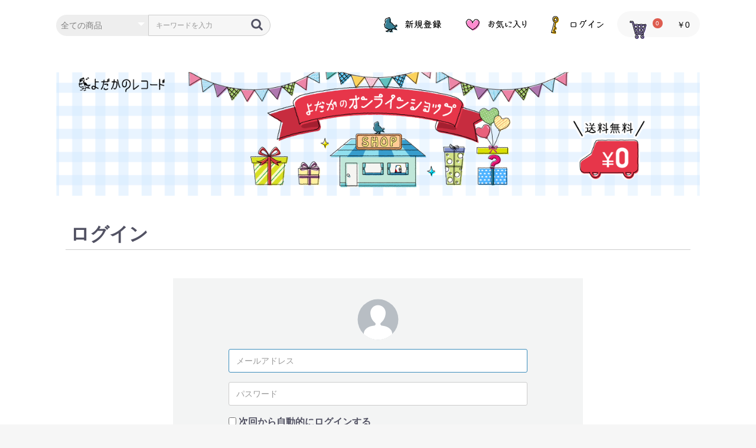

--- FILE ---
content_type: text/html; charset=UTF-8
request_url: https://yodakashop.com/mypage/login
body_size: 4580
content:
<!doctype html>
<html lang="ja">
<head prefix="og: http://ogp.me/ns# fb: http://ogp.me/ns/fb# product: http://ogp.me/ns/product#">
    <meta charset="utf-8">
    <meta name="viewport" content="width=device-width, initial-scale=1, shrink-to-fit=no">
    <meta name="eccube-csrf-token" content="XMIWu9YFfptJcPDWnhyGrX7fxtwUuIp5FwFN2BWlJ_I">
    <title>よだかのオンラインショップ / MYページ/ログイン</title>
                        <meta name="robots" content="noindex">
            <link rel="icon" href="/html/user_data/assets/img/common/favicon.ico">
    <link rel="stylesheet" href="https://stackpath.bootstrapcdn.com/bootstrap/3.4.1/css/bootstrap.min.css" integrity="sha384-HSMxcRTRxnN+Bdg0JdbxYKrThecOKuH5zCYotlSAcp1+c8xmyTe9GYg1l9a69psu" crossorigin="anonymous">
    <link rel="stylesheet" href="https://use.fontawesome.com/releases/v5.3.1/css/all.css" integrity="sha384-mzrmE5qonljUremFsqc01SB46JvROS7bZs3IO2EmfFsd15uHvIt+Y8vEf7N7fWAU" crossorigin="anonymous">
    <link rel="stylesheet" href="//cdn.jsdelivr.net/jquery.slick/1.6.0/slick.css">
    <link rel="stylesheet" href="/html/template/default/assets/css/style.css">
        <script src="https://code.jquery.com/jquery-3.3.1.min.js" integrity="sha256-FgpCb/KJQlLNfOu91ta32o/NMZxltwRo8QtmkMRdAu8=" crossorigin="anonymous"></script>
    <script>
        $(function() {
            $.ajaxSetup({
                'headers': {
                    'ECCUBE-CSRF-TOKEN': $('meta[name="eccube-csrf-token"]').attr('content')
                }
            });
        });
    </script>
                    <link rel="stylesheet" href="/html/user_data/assets/css/customize.css">
</head>
<body id="page_mypage_login" class="mypage">

<div class="ec-layoutRole">
                <div class="ec-layoutRole__header">
                <!-- ▼ヘッダー(商品検索・ログインナビ・カート) -->
            <div class="ec-headerNaviRole">
    <div class="ec-headerNaviRole__left">
        <div class="ec-headerNaviRole__search">
            
<div class="ec-headerSearch">
    <form method="get" class="searchform" action="/products/list">
        <div class="ec-headerSearch__category">
            <div class="ec-select ec-select_search">
                            <select name="category_id" class="category_id"><option value="">全ての商品</option><option value="7">ドラマチック謎解きグッズ</option><option value="8">キャンペーン</option><option value="9">その他のグッズ</option></select>
    
            </div>
        </div>
        <div class="ec-headerSearch__keyword">
            <div class="ec-input">
                <input type="search" name="name" maxlength="50" class="search-name" placeholder="キーワードを入力" />
                <button class="ec-headerSearch__keywordBtn" type="submit">
                    <div class="ec-icon">
                        <img src="/html/template/default/assets/icon/search-dark.svg" alt="">
                    </div>
                </button>
            </div>
        </div>
    </form>
</div>

        </div>
        <div class="ec-headerRole__navSP">
            
<div class="ec-headerNavSP">
    <i class="fas fa-bars"></i>
</div>
        </div>
    </div>
    <div class="ec-headerNaviRole__right">
        <div class="ec-headerNaviRole__nav">
            
<div class="ec-headerNav">
            <div class="ec-headerNav__item">
            <a href="https://yodakashop.com/entry">
                <span class="ec-headerNav__itemIcon"><img src="/html/user_data/assets/imgs/buttons/regi-1.png"  alt="registration"></span>
                <span  class="ec-headerNav__itemLink" ><img src="/html/user_data/assets/imgs/buttons/regi-2.png" alt="registration"></span>
            </a>
        </div>
                    <div class="ec-headerNav__item">
                <a href="https://yodakashop.com/mypage/favorite">
                <span class="ec-headerNav__itemIcon"><img src="/html/user_data/assets/imgs/buttons/favorite-1.png"  alt="favorite"></span>
                <span  class="ec-headerNav__itemLink" ><img src="/html/user_data/assets/imgs/buttons/favorite-2.png" alt="favorite"></span>
                </a>
            </div>
                <div class="ec-headerNav__item">
            <a href="https://yodakashop.com/mypage/login">
                <span class="ec-headerNav__itemIcon"><img src="/html/user_data/assets/imgs/buttons/login-1.png"  alt="login"></span>
                <span  class="ec-headerNav__itemLink" ><img src="/html/user_data/assets/imgs/buttons/login-2.png" alt="login"></span>
            </a>
        </div>
    </div>

        </div>
        <div class="ec-headerRole__cart">
            <div class="ec-cartNaviWrap">
    <div class="ec-cartNavi">
        <span class="ec-cartNavi__icon">
            <span class="ec-cartNavi__icon" margin-top: -10px;"><img src="/html/user_data/assets/imgs/buttons/cart.png"  alt="cart"></span>
            <span class="ec-cartNavi__icon ec-cartNavi__badge">0</span>
        </span>
        <div class="ec-cartNavi__label">
            <div class="ec-cartNavi__price">￥0</div>
        </div>
    </div>
            <div class="ec-cartNaviNull">
            <div class="ec-cartNaviNull__message">
                <p>現在カート内に商品はございません。</p>
            </div>
        </div>
    </div>

        </div>
    </div>
</div>
        <!-- ▲ヘッダー(商品検索・ログインナビ・カート) -->
    <!-- ▼ロゴ -->
            <div class="ec-headerRole">
    <div class="ec-headerRole__title">
        <div class="ec-headerTitle">
            <div class="ec-headerTitle__title">
                <h1>
                    <a href="https://yodakashop.com/">
                        <img src="/html/user_data/assets/imgs/logo.png" alt="logo">
                    </a>
                </h1>
            </div>
        </div>
    </div>
</div>
        <!-- ▲ロゴ -->

        </div>
    
        
    <div class="ec-layoutRole__contents">
                
                
        <div class="ec-layoutRole__main">
                        
                            <div class="ec-role">
        <div class="ec-pageHeader">
            <h1>ログイン</h1>
        </div>
        <div class="ec-off2Grid">
            <div class="ec-off2Grid__cell">
                <form name="login_mypage" id="login_mypage" method="post" action="https://yodakashop.com/mypage/login">
                                        <div class="ec-login">
                        <div class="ec-login__icon">
                            <div class="ec-icon"><img src="/html/template/default/assets/icon/user.svg" alt=""></div>
                        </div>
                        <div class="ec-login__input">
                            <div class="ec-input">
                                <input type="email" id="login_email" name="login_email" required="required" max_length="255" style="ime-mode: disabled;" placeholder="メールアドレス" autofocus="autofocus" class="form-control" />
                                <input type="password" id="login_pass" name="login_pass" required="required" max_length="255" placeholder="パスワード" class="form-control" />
                            </div>
                                                        <div class="ec-checkbox">
                                <label>
                                                                            <div class="form-check">        <input type="checkbox" id="login_memory" name="login_memory" class="form-check-input" value="1" />
        <label class="form-check-label" for="login_memory">次回から自動的にログインする</label></div>
                                                                    </label>
                            </div>
                                                                                                            </div>
                        <div class="ec-grid2">
                            <div class="ec-grid2__cell">
                                <div class="ec-login__actions">
                                    <button type="submit"
                                            class="ec-blockBtn--cancel">ログイン</button>
                                </div>
                            </div>
                            <div class="ec-grid2__cell">
                                <div class="ec-login__link"><a class="ec-link"
                                                               href="https://yodakashop.com/forgot">ログイン情報をお忘れですか？</a>
                                </div>
                                <div class="ec-login__link"><a class="ec-link"
                                                               href="https://yodakashop.com/entry">新規会員登録</a>
                                </div>
                            </div>
                        </div>
                    </div>
                    <input type="hidden" name="_csrf_token" value="27JmPWqCHDYCrQMD8-2l9mIgjbUi_EY2HOIycS20qQg">
                </form>
            </div>
        </div>
    </div>

                                </div>

                    </div>

        
                <div class="ec-layoutRole__footer">
                <!-- ▼フッター -->
            <style>
.footer-frame {
  position: relative;
  max-width: 1300px;
}

.footer-left {
  position: absolute;
  margin: 5px;
  top: 0;
  left: 0;
  max-width: 47%;
  word-wrap: break-word;
}


.footer-right{
  position: absolute;
  margin: 5px;
  top: 0;
  left: 50%;
  max-width: 47%;
  word-wrap: break-word;
}

</style>

<div class="ec-footerRole" style="background-color: white !important;">
    <div class="ec-footerRole__inner">

<div class="footer-frame" style="overflow: scroll;">
  <img src="/html/user_data/assets/imgs/footerback.png" alt="footer" style="max-width: 100vw;">
  <div class="footer-left">
    <p>
      <div>
        ■お支払方法について
      </div>
      <div>
        クレジットカードがご利用いただけます。
        <img src="/html/user_data/assets/imgs/cards.png"  alt="cards" style="max-width: 100%;">
      </div>
    </p>
    <p>
      <div style="margin-top: 10px;">
        ■送料について
      </div>
      <div>
        送料は無料です。
      </div>
    </p>
    <p>
      <div style="margin-top: 10px;">
        ■配送方法について
      </div>
      <div>
        メール便対応サイズの商品は、メール便での配送となります。 その他の商品は、定形外郵便での配送となります。<br />
         【業者】クロネコヤマト
      </div>
    </p>
    <p>
      <div style="margin-top: 10px;">
        ■お届け日について
      </div>
      <div>
        原則、注文日より5営業日以内に発送致します。 ただし、年末年始、ゴールデンウィーク、夏季休暇時期は
         それ以上の日数がかかる場合がございます。
         また、配送地域や自然災害等により到着が遅れる場合が
        ございます。
      </div>
    </p>
  </div>
  <div class="footer-right">
    <p>
      <div>
        ■返品について
      </div>
      <div>
        商品到着時における商品本体の不良、破損または配送の手違いなどの 場合は、良品との交換をさせていただきます。この場合、商品到着後
         7日以内に問い合わせフォームよりご連絡ください。お客様のご都合による
         キャンセル、交換のご希望はお受け出来ませんのでご了承下さい。
      </div>
    </p>
    <p>
      <div style="margin-top: 10px;">
        ■個人情報のお取り扱いについて
      </div>
      <div>
        当店は、お客様からお預かりした個人情報（お名前・ご住所・ 電話番号等）は責任を持って保管し、商品の発送業務以外、 第三者に譲渡・提供する事はございません。
      </div>
    </p>
  </div>
</div>


        <ul class="ec-footerNavi" style=" color: black !important;">
            <li class="ec-footerNavi__link">
                <a href="https://yodakashop.com/help/about">当サイトについて</a>
            </li>
            <li class="ec-footerNavi__link">
                <a href="https://yodakashop.com/help/privacy">プライバシーポリシー</a>
            </li>
            <li class="ec-footerNavi__link">
                <a href="https://yodakashop.com/help/tradelaw">特定商取引法に基づく表記</a>
            </li>
            <li class="ec-footerNavi__link">
                <a href="https://yodakashop.com/contact">お問い合わせ</a>
            </li>
        </ul>
        <div class="ec-footerTitle" style=" color: black !important;">
            <div class="ec-footerTitle__logo">
                <a href="https://yodakashop.com/">よだかのオンラインショップ</a>
            </div>
            <div class="ec-footerTitle__copyright">copyright (c) よだかのオンラインショップ all rights reserved.</div>
        </div>
    </div>
</div>
        <!-- ▲フッター -->

        </div>
    </div><!-- ec-layoutRole -->

<div class="ec-overlayRole"></div>
<div class="ec-drawerRoleClose"><i class="fas fa-times"></i></div>
<div class="ec-drawerRole">
                    <!-- ▼商品検索 -->
            
<div class="ec-headerSearch">
    <form method="get" class="searchform" action="/products/list">
        <div class="ec-headerSearch__category">
            <div class="ec-select ec-select_search">
                            <select name="category_id" class="category_id"><option value="">全ての商品</option><option value="7">ドラマチック謎解きグッズ</option><option value="8">キャンペーン</option><option value="9">その他のグッズ</option></select>
    
            </div>
        </div>
        <div class="ec-headerSearch__keyword">
            <div class="ec-input">
                <input type="search" name="name" maxlength="50" class="search-name" placeholder="キーワードを入力" />
                <button class="ec-headerSearch__keywordBtn" type="submit">
                    <div class="ec-icon">
                        <img src="/html/template/default/assets/icon/search-dark.svg" alt="">
                    </div>
                </button>
            </div>
        </div>
    </form>
</div>

        <!-- ▲商品検索 -->
    <!-- ▼カテゴリナビ(SP) -->
            


<div class="ec-headerCategoryArea">
    <div class="ec-headerCategoryArea__heading">
        <p>カテゴリ一覧</p>
    </div>
    <div class="ec-itemNav">
        <ul class="ec-itemNav__nav">
                            <li>
                            <a href="https://yodakashop.com/products/list?category_id=7">
        ドラマチック謎解きグッズ
    </a>
    
                </li>
                            <li>
                            <a href="https://yodakashop.com/products/list?category_id=8">
        キャンペーン
    </a>
    
                </li>
                            <li>
                            <a href="https://yodakashop.com/products/list?category_id=9">
        その他のグッズ
    </a>
    
                </li>
                    </ul>
    </div>
</div>

        <!-- ▲カテゴリナビ(SP) -->
    <!-- ▼ログインナビ(SP) -->
            
<div class="ec-headerLinkArea">
    <div class="ec-headerLink__list">
        <a class="ec-headerLink__item" href="https://yodakashop.com/cart">
            <div class="ec-headerLink__icon">
                <i class="fas fa-shopping-cart fa-fw"></i>
            </div>
            <span>カートを見る</span>
        </a>
                    <a class="ec-headerLink__item" href="https://yodakashop.com/entry">
                <div class="ec-headerLink__icon">
                    <i class="fas fa-user fa-fw"></i>
                </div>
                <span>新規会員登録</span>
            </a>
                            <a class="ec-headerLink__item" href="https://yodakashop.com/mypage/favorite">
                    <div class="ec-headerLink__icon">
                        <i class="fas fa-heart fa-fw"></i>
                    </div>
                    <span>お気に入り</span>
                </a>
                        <a class="ec-headerLink__item" href="https://yodakashop.com/mypage/login">
                <div class="ec-headerLink__icon">
                    <i class="fas fa-lock fa-fw"></i>
                </div>
                <span>ログイン</span>
            </a>
                <a class="ec-headerLink__item" href="https://yodakashop.com/">
            <div class="ec-headerLink__icon">
                <i class="fas fa-home fa-fw"></i>
            </div>
            <span>ホームに戻る</span>
        </a>
    </div>
</div>

        <!-- ▲ログインナビ(SP) -->

    </div>
<div class="ec-blockTopBtn pagetop">ページトップへ</div>
<script src="https://stackpath.bootstrapcdn.com/bootstrap/3.4.1/js/bootstrap.min.js" integrity="sha384-aJ21OjlMXNL5UyIl/XNwTMqvzeRMZH2w8c5cRVpzpU8Y5bApTppSuUkhZXN0VxHd" crossorigin="anonymous"></script>
<script src="https://cdn.jsdelivr.net/jquery.slick/1.6.0/slick.min.js"></script>
<script>
var eccube_lang = {
    "common.delete_confirm":"削除してもよろしいですか?"
}
</script><script src="/html/template/default/assets/js/function.js"></script>
<script src="/html/template/default/assets/js/eccube.js"></script>
    <script src="/html/user_data/assets/js/customize.js"></script>
</body>
</html>


--- FILE ---
content_type: text/css
request_url: https://yodakashop.com/html/user_data/assets/css/customize.css
body_size: 90
content:
/* カスタマイズ用CSS */
.ec-select.ec-select_search {
  background-color: #EEEEEE !important;
}

.ec-headerSearch .ec-headerSearch__category .ec-select select {
  color: gray !important;
}